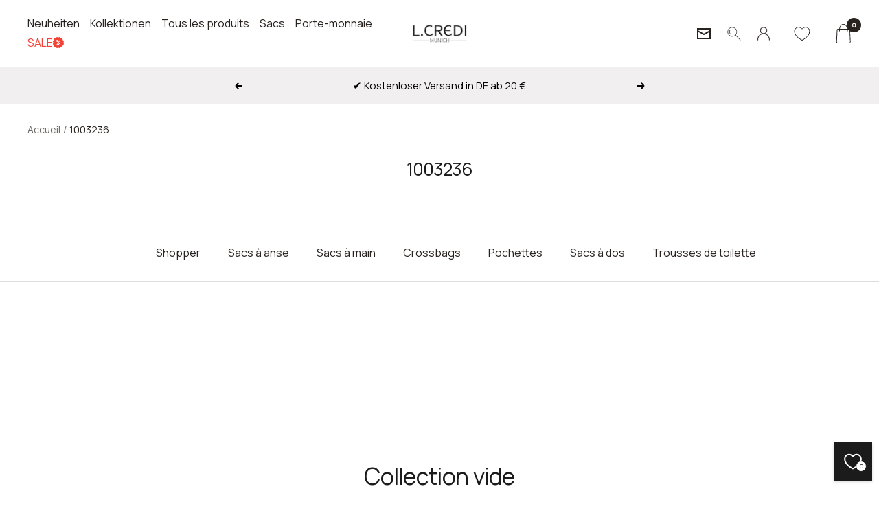

--- FILE ---
content_type: text/html; charset=utf-8
request_url: https://lcredi.com/fr/cart?section_id=mini-cart
body_size: 455
content:
<div id="shopify-section-mini-cart" class="shopify-section shopify-section--mini-cart"><cart-drawer section="mini-cart" id="mini-cart" class="mini-cart drawer drawer--large">
  <span class="drawer__overlay"></span>

  <header class="drawer__header">
    <p class="drawer__title heading h6"><svg focusable="false" width="25" height="30" class="icon icon--header-cart   " viewBox="0 0 13 17">
        <path d="M12.3777 5.39412C12.3508 4.92353 11.974 4.5605 11.5031 4.5605H10.3862C10.144 2.27479 8.67719 0.5 6.90092 0.5C5.12466 0.5 3.67135 2.26134 3.42914 4.5605H2.31224C1.84126 4.5605 1.46448 4.92353 1.43757 5.39412L0.993502 15.1017C0.980045 15.4647 1.10115 15.8143 1.35683 16.0832C1.6125 16.3521 1.96237 16.5 2.3257 16.5H11.5031C11.8664 16.5 12.2163 16.3521 12.4719 16.0832C12.7276 15.8143 12.8622 15.4647 12.8353 15.1017L12.3777 5.39412ZM6.91438 1.03782C8.3946 1.03782 9.6326 2.57059 9.86136 4.5605H3.9674C4.19616 2.57059 5.43416 1.03782 6.91438 1.03782ZM12.0817 15.7202C11.9337 15.8815 11.7184 15.9622 11.5031 15.9622H2.3257C2.1104 15.9622 1.89509 15.8815 1.74707 15.7202C1.59905 15.5588 1.51831 15.3571 1.53176 15.1286L1.98929 5.42101C2.00274 5.24622 2.15076 5.09832 2.3257 5.09832H3.40222C3.40222 5.13866 3.40222 5.19244 3.40222 5.23277V6.36218C3.40222 6.51008 3.52333 6.63109 3.67135 6.63109C3.81938 6.63109 3.94048 6.51008 3.94048 6.36218V5.23277C3.94048 5.19244 3.94048 5.13866 3.94048 5.09832H9.90173C9.90173 5.13866 9.90173 5.19244 9.90173 5.23277V6.36218C9.90173 6.51008 10.0228 6.63109 10.1709 6.63109C10.3189 6.63109 10.44 6.51008 10.44 6.36218V5.23277C10.44 5.19244 10.44 5.13866 10.44 5.09832H11.5165C11.6915 5.09832 11.8395 5.23277 11.8529 5.42101L12.3105 15.1286C12.3105 15.3437 12.2297 15.5588 12.0817 15.7202Z" fill="currentColor" ></path>
      </svg>

<!-- SWYM HEADER ICON -->Panier</p>

    <button type="button" class="drawer__close-button tap-area" data-action="close" title="Fermer"><svg focusable="false" width="14" height="14" class="icon icon--close   " viewBox="0 0 14 14">
        <path d="M13 13L1 1M13 1L1 13" stroke="currentColor" stroke-width="2" fill="none"></path>
      </svg></button>
  </header><div class="drawer__content drawer__content--center">
      <p>Votre panier est vide</p>

      <div class="button-wrapper">
        <a href="/fr/products/filiberta-henkeltasche-1004072-schwarz" class="button button--primary">Explorer nos produits</a>
      </div>
    </div></cart-drawer>

</div>

--- FILE ---
content_type: text/css
request_url: https://lcredi.com/cdn/shop/t/3/assets/algolia_custom.css?v=92208407819932040431737473177
body_size: 598
content:
body .ais-page{max-width:100%;padding:0;float:left;width:100%}body ol.ais-Hits-list{height:100%;width:100%;padding:0;gap:10px}body .ais-results-size-sm .ais-page .ais-results-as-block .ais-hit,body .ais-results-size-md .ais-page .ais-results-as-block .ais-hit{width:100%}body .ais-page li.ais-Hits-item{width:calc(calc(100% / 3) - 10px)}body .ais-page .product-item__image-wrapper{margin-bottom:16px}body .ais-page .price--compare{opacity:.5}body .ais-change-display{display:none}body .ais-page .ais-hit--price{text-align:center}body .ais-page .product-item{margin-bottom:20px}body .ais-page .product-item-meta__title{overflow:hidden;white-space:nowrap;text-overflow:ellipsis}body .ais-page .ais-hit--cart-button,body .ais-page .ais-hit--cart-button:hover{background-color:#292320;color:#fff}body .ais-page .ais-hit--cart-button.ais-hit--cart-button__disabled,body .ais-page .ais-hit--cart-button.ais-hit--cart-button__disabled:hover{background-color:#b4a496;color:#fff}body .ais-page .ais-facet--header{color:#292320;font-weight:700;padding:10px 0;background:transparent;text-transform:none}body .ais-page .ais-RefinementList-item--selected,body .ais-page .ais-facet--item:hover{margin-left:0;padding-left:0;padding-right:0;border-left:none}body .ais-page .ais-RefinementList-item--selected .ais-facet--count,body .ais-page .ais-facet--item:hover .ais-facet--count{right:0}body .ais-page .ais-RefinementList-showMore.ais-RefinementList-showMore--disabled{display:none}body .ais-page .ais-RefinementList-showMore{color:#292320;font-weight:500;text-align:center;width:100%}body .ais-page li.ais-RefinementList-item.ais-RefinementList-item-farbe{display:inline-block;padding:6px 0}body .ais-page .ais-RefinementList-item-farbe .color-swatch__item{width:25px;height:25px;border-radius:0}body .ais-page .ais-pagination-container{margin-bottom:15px}body .algolia-variant{display:none}body .ais-page span.price.price--highlight{color:var(--main-color)}body .ais-page li.ais-Hits-item{width:100%}body .ais-page li.ais-Hits-item.ais-Hits-banner{grid-row-start:2;grid-column-start:1;grid-column-end:-1}body ol.ais-Hits-list{display:grid;grid-auto-columns:100%;flex-direction:row;--section-products-per-row: 3}body .ais-Hits-banner .ais-heading{margin:48px 0 24px;line-height:1.1;letter-spacing:-.8px;font-family:var(--custom-heading-font-family);font-size:var(--heading-large-font-size)}body .ais-Hits-banner .promotion-block{padding:var(--promotion-block-padding);align-items:start}body .ais-Hits-banner .promotion-block__content-wrapper{text-align:right;color:#fff;text-shadow:1px 1px 5px rgba(0,0,0,.6)}body .ais-Hits-banner .ais-subheading{margin:16px 0;line-height:1.8;font-size:var(--heading-small-font-size);font-family:var(--text-font-family);font-style:var(--text-font-style);text-transform:uppercase;font-weight:var(--text-font-bold-weight);letter-spacing:1px;display:block}body .ais-Hits-banner .promotion-block__content-wrapper .ais-banner__link{color:#fff;margin:16px 0;line-height:1.8;font-size:var(--heading-small-font-size);font-family:var(--text-font-family);font-style:var(--text-font-style);text-transform:uppercase;font-weight:var(--text-font-bold-weight);letter-spacing:1px;display:block;text-decoration:underline;text-underline-offset:2px;text-decoration-color:#ffffff59}.promotion-block.ais-banner__link:hover{text-decoration:none}.promotion-block.ais-banner__link:hover .promotion-block__content-wrapper .ais-banner__link{text-decoration-color:#fff}.ais-RefinementList-item-tags .sale_switch .slider.round{padding-left:5px}body .ais-page .ais-facet-tags .ais-facet--header{display:none}body .ais-page .ais-facet-tags .sale_switch{text-transform:capitalize}body .ais-page quick-buy-drawer .product-form__view-details{text-decoration:underline;text-underline-offset:2px;color:rgba(var(--text-color),.7)}body .ais-page quick-buy-drawer a#more-payment-options-link{text-decoration:underline}body ol.ais-Hits-list{--grid-gap: 10px;--product-list-column-gap: var(--grid-gap);grid-template-columns:repeat(auto-fit,calc(100% / var(--section-products-per-row) - var(--product-list-column-gap)*(var(--section-products-per-row) - 1) / var(--section-products-per-row)))}body .ais-page .ais-search-header{padding-left:0;padding-right:0}@media only screen and (min-width: 1400px){body ol.ais-Hits-list{--section-products-per-row: 4}body .ais-page .ais-facets{width:20%}body .ais-page .ais-block{width:80%}}@media only screen and (min-width: 768px){body #algolia-shopify-instantsearch .ais-page h1{display:none}body .ais-page .ais-input{margin-top:0}body .ais-page .product-item__image-wrapper{margin-bottom:24px}body .ais-page{margin-top:0}}@media only screen and (max-width: 1100px){body ol.ais-Hits-list{grid-template-columns:repeat(auto-fill,minmax(calc(50% - 20px),1fr))}}@media only screen and (max-width: 740px){body .aa-Source[data-autocomplete-source-id=products] .aa-ItemContentBody{width:auto}body .aa-Source[data-autocomplete-source-id=products] .aa-ItemContentTitleWrapper{height:auto}body .ais-page .ais-Pagination-item--disabled{display:block}}
/*# sourceMappingURL=/cdn/shop/t/3/assets/algolia_custom.css.map?v=92208407819932040431737473177 */


--- FILE ---
content_type: text/css
request_url: https://cdn.appmate.io/themecode/lcredi/main/custom.css?generation=1764078702228492
body_size: 435
content:
wishlist-link .wk-button{--icon-size: 22px;--icon-stroke: rgb(var(--header-text-color));--icon-stroke-width: 1.2px;height:100%;align-items:center}wishlist-link .wk-counter{--size: 21px;background:rgb(var(--header-text-color));color:rgb(var(--header-background));font-weight:var(--text-font-bold-weight);font-family:var(--text-font-family);font-style:var(--text-font-style);font-size:9px;top:-7.5px;right:6px;transition:background .2s ease-in-out,color .2s ease-in-out}.js .header--transparent wishlist-link .wk-counter{color:rgb(var(--header-transparent-bubble-text-color))}wishlist-link.hidden-desk .wk-button{top:-2px}wishlist-link .wk-button .wk-icon svg path{transition:stroke .2s ease-in-out,fill .2s ease-in-out}


--- FILE ---
content_type: text/javascript; charset=utf-8
request_url: https://lcredi.com/fr/cart/update.js
body_size: 176
content:
{"token":"hWN7giwyzV3CmI5w41PMbFxa?key=4456bf8ea3ec38f26c95baedc7593b19","note":null,"attributes":{"language":"fr"},"original_total_price":0,"total_price":0,"total_discount":0,"total_weight":0.0,"item_count":0,"items":[],"requires_shipping":false,"currency":"EUR","items_subtotal_price":0,"cart_level_discount_applications":[],"discount_codes":[],"items_changelog":{"added":[]}}

--- FILE ---
content_type: text/javascript; charset=utf-8
request_url: https://lcredi.com/fr/cart.js
body_size: -42
content:
{"token":"hWN7giwyzV3CmI5w41PMbFxa?key=4456bf8ea3ec38f26c95baedc7593b19","note":"","attributes":{"language":"fr"},"original_total_price":0,"total_price":0,"total_discount":0,"total_weight":0.0,"item_count":0,"items":[],"requires_shipping":false,"currency":"EUR","items_subtotal_price":0,"cart_level_discount_applications":[],"discount_codes":[]}

--- FILE ---
content_type: text/javascript; charset=utf-8
request_url: https://lcredi.com/fr/cart/update.js
body_size: 851
content:
{"token":"hWN7giwyp2nKYVAUW9Ncb9YA?key=a729b78291dff71226a86e0918ac5955","note":null,"attributes":{"language":"fr"},"original_total_price":0,"total_price":0,"total_discount":0,"total_weight":0.0,"item_count":0,"items":[],"requires_shipping":false,"currency":"EUR","items_subtotal_price":0,"cart_level_discount_applications":[],"discount_codes":[],"items_changelog":{"added":[]}}